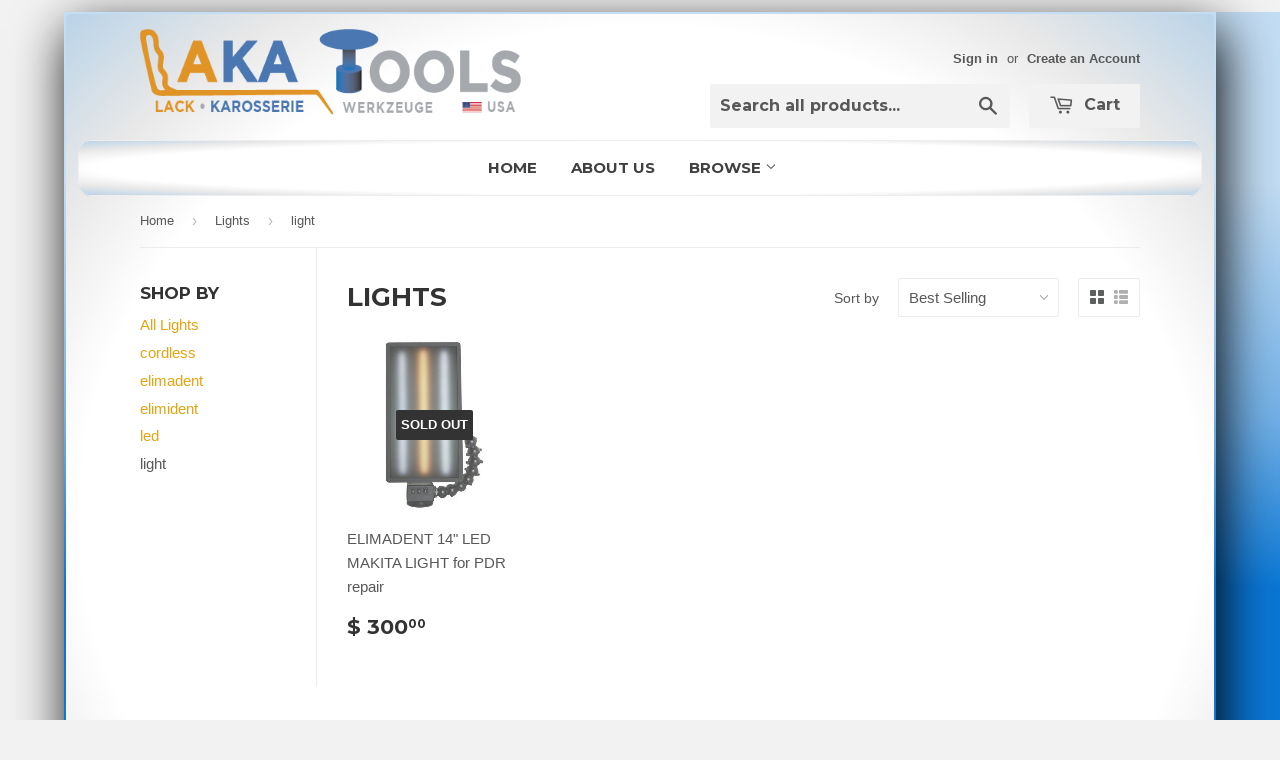

--- FILE ---
content_type: application/javascript
request_url: https://d3enctq8nuu8g4.cloudfront.net/js/detect.js?u=laka-tools-usa&amp%3Btablet=1&amp%3Bphone=1&shop=laka-tools-usa.myshopify.com
body_size: 2752
content:
var autoConfig = {"phoneEnabled":true,"tabletEnabled":true,"domain":"laka-tools-usa.theshoppad.com","useSSL":null,"platform":"shopify","tabletCoverLayout":null};
(function() {
  window.sphq = window.sphq || {
    loaded: false,
    jsonp: null,
    minAndroidVersion: "4.1.0",
    supportedUARegExp: {
      phone: new RegExp("(iphone|android)", "i"),
      tablet: new RegExp("ipad", "i")
    },
    config: {
      scriptSrc: null,
      uuid: null,
      domain: null,
      useSSL: null,
      platform: null,
      phoneEnabled: null,
      tabletEnabled: null
    },
    tabletCoverLayout: null,
    cookie: {
      get: function(name) {
        var c, ca, i, nameEQ;
        nameEQ = name + "=";
        ca = document.cookie.split(";");
        i = 0;
        while (i < ca.length) {
          c = ca[i];
          while (c.charAt(0) === " ") {
            c = c.substring(1, c.length);
          }
          if (c.indexOf(nameEQ) === 0) {
            return unescape(c.substring(nameEQ.length, c.length));
          }
          i++;
        }
        return null;
      },
      set: function(cookieName, cookieValue, expiresOn) {
        return document.cookie = cookieName + "=" + escape(cookieValue) + ";path=/;expires=" + expiresOn.toUTCString();
      },
      unset: function(cookieName) {
        return sphq.cookie.set(cookieName, "", new Date(0));
      },
      generateBeaconId: function() {
        var i, str;
        str = "";
        i = 0;
        while (i < 16) {
          str += Math.floor((1 + Math.random()) * 0x10000).toString(16).substring(1);
          i++;
        }
        return str;
      }
    },
    _isTablet: function() {
      var e, ua;
      ua = window.navigator.userAgent;
      if (navigator.userAgent.match(sphq.supportedUARegExp.tablet)) {
        return true;
      }
      if (ua.indexOf('Macintosh') > -1) {
        try {
          document.createEvent('TouchEvent');
          return true;
        } catch (error1) {
          e = error1;
        }
      }
      return false;
    },
    _setConfig: function(config) {
      var key, val;
      for (key in config) {
        val = config[key];
        sphq.config[key] = val;
      }
      return sphq.config;
    },
    _getScriptSrc: function() {
      var i, ref, scripts;
      scripts = document.getElementsByTagName("script");
      i = 0;
      while (i < scripts.length) {
        if ((ref = scripts[i].src) != null ? ref.match(/(.theshoppad.com|d3enctq8nuu8g4.cloudfront.net)/i) : void 0) {
          break;
        }
        i++;
      }
      return scripts[i].src;
    },
    loadConfig: function(callback) {
      var customDomain, lookup, parser, ref, ref1, ref2, rootDomain, script, scriptDomain, useSSL, uuid;
      sphq.config.scriptSrc = sphq._getScriptSrc();
      parser = document.createElement("a");
      parser.href = sphq.config.scriptSrc;
      scriptDomain = sphq.config.scriptSrc.match(/https?:\/\/([\-a-z0-9_.:]*)\//i)[1];
      lookup = (ref = parser.search.match(/l=([^&|\?|#]*)/i)) != null ? ref[1] : void 0;
      uuid = (ref1 = parser.search.match(/u=([^&|\?|#]*)/i)) != null ? ref1[1] : void 0;
      rootDomain = ((ref2 = parser.search.match(/root=([^&|\?|#]*)/i)) != null ? ref2[1] : void 0) || 'theshoppad.com';
      if (typeof autoConfig !== 'undefined' && autoConfig) {
        sphq._setConfig(autoConfig);
        return callback();
      } else if (lookup) {
        sphq.config.uuid = uuid;
        sphq.jsonp = function(data) {
          sphq._setConfig(data);
          return callback();
        };
        script = document.createElement('script');
        script.setAttribute('type', 'text/javascript');
        script.setAttribute('src', document.location.protocol + '//' + sphq.config.uuid + '.' + rootDomain + '/shop/getConfig.json');
        return document.getElementsByTagName('head')[0].appendChild(script);
      } else {
        customDomain = parser.search.match(/spcustomdomain=([^&|\?|#]*)/i);
        useSSL = parser.search.match(/spusessl=([^&|\?|#]*)/i);
        uuid = uuid || scriptDomain.split(".")[0];
        sphq._setConfig({
          uuid: uuid,
          domain: ((customDomain != null ? customDomain[1] : void 0) ? customDomain[1] : uuid + '.' + rootDomain),
          useSSL: ((useSSL != null ? useSSL[1] : void 0) ? useSSL[1] : false),
          platform: (parser.hash.length > 0 ? parser.hash.slice(1) : "shopify"),
          phoneEnabled: (parser.search.indexOf("phone=1") >= 0 ? true : false),
          tabletEnabled: (parser.search.indexOf("tablet=0") >= 0 ? false : true)
        });
        return callback();
      }
    },
    versionCompare: function(installed, required) {
      var a, b, i;
      a = installed.split(".");
      b = required.split(".");
      i = 0;
      while (i < a.length) {
        a[i] = Number(a[i]);
        ++i;
      }
      i = 0;
      while (i < b.length) {
        b[i] = Number(b[i]);
        ++i;
      }
      if (a.length === 2) {
        a[2] = 0;
      }
      if (a[0] > b[0]) {
        return true;
      }
      if (a[0] < b[0]) {
        return false;
      }
      if (a[1] > b[1]) {
        return true;
      }
      if (a[1] < b[1]) {
        return false;
      }
      if (a[2] > b[2]) {
        return true;
      }
      if (a[2] < b[2]) {
        return false;
      }
      return true;
    },
    searchToObject: function() {
      var i, obj, pair, pairs;
      pairs = window.location.search.substring(1).split('&');
      obj = {};
      pair = void 0;
      i = void 0;
      for (i in pairs) {
        i = i;
        if (pairs[i] === '') {
          continue;
        }
        pair = pairs[i].split('=');
        obj[decodeURIComponent(pair[0])] = decodeURIComponent(pair[1]);
      }
      return obj;
    },
    init: function() {
      var e, expires, fader, now, pos, ref, searchParams, sp_desktop, url, urlInstance, whiteOut;
      sp_desktop = ((ref = window.location.search.match(/sp_desktop=([0-9])/)) != null ? ref[1] : void 0) || false;
      if (sp_desktop) {
        if (sp_desktop === "1") {
          now = new Date();
          expires = new Date();
          expires.setFullYear(now.getFullYear());
          expires.setMonth(now.getMonth());
          expires.setDate(now.getDate());
          expires.setHours(now.getHours() + 12);
          expires.setMinutes(now.getMinutes());
          sphq.cookie.set("sp_desktop", 1, expires);
        } else if (sp_desktop === "0") {
          sphq.cookie.unset("sp_desktop");
        }
        window.location.replace(window.location.href.replace(/sp_desktop=[0-9]/, ""));
        return;
      }
      pos = window.location.pathname.match(/\/(account|orders|checkout|pages|blogs|onestepcheckout|paypal|a\/downloads)(?:\/|$)/);
      if (pos) {
        return;
      }
      if (sphq.cookie.get("sp_desktop") !== "1") {
        url = "http" + (sphq.config.useSSL ? "s" : "") + "://" + sphq.config.domain + "/#/" + (window.location.pathname !== "/" ? "redirect" + window.location.pathname : "");
        searchParams = sphq.searchToObject();
        urlInstance = new URL(url);
        urlInstance.searchParams.append('flavor', 'phone');
        if (searchParams.utm_source) {
          urlInstance.searchParams.append('utm_source', searchParams.utm_source);
        }
        if (searchParams.utm_campaign) {
          urlInstance.searchParams.append('utm_campaign', searchParams.utm_campaign);
        }
        url = urlInstance.href;
        try {
          window.stop();
          whiteOut = document.createElement("div");
          whiteOut.style.width = "100%";
          whiteOut.style.height = "100%";
          whiteOut.style.zIndex = "9999";
          whiteOut.style.position = "fixed";
          whiteOut.style.backgroundColor = "#fff";
          whiteOut.style.top = 0;
          whiteOut.style.left = 0;
          whiteOut.style.opacity = 0;
          document.body.appendChild(whiteOut);
          return fader = setInterval(function() {
            whiteOut.style.opacity = parseFloat(whiteOut.style.opacity) + 0.10;
            if (whiteOut.style.opacity > 1) {
              clearInterval(fader);
              document.body.style.backgroundColor = "#fff";
              while (document.body.hasChildNodes()) {
                document.body.removeChild(document.body.firstChild);
              }
              return top.window.location.replace(url);
            }
          }, 20);
        } catch (error1) {
          e = error1;
          return top.window.location.replace(url);
        }
      }
    }
  };

  (function() {
    var error;
    try {
      if (!sphq.loaded) {
        sphq.loaded = true;
        sphq.isTablet = sphq._isTablet();
        sphq.isPhone = navigator.userAgent.match(sphq.supportedUARegExp.phone);
        if (sphq.isTablet || sphq.isPhone) {
          if (document.querySelector && document.querySelector('meta[property="shoppad:always_desktop"]')) {
            return;
          }
          return sphq.loadConfig(function() {
            var device, version;
            if (sphq.config.tabletEnabled && sphq.isTablet) {
              return sphq.init();
            } else if (sphq.config.phoneEnabled && sphq.isPhone) {
              device = navigator.userAgent.match(sphq.supportedUARegExp.phone)[1].toLowerCase();
              if (device === "iphone") {
                sphq.init();
              }
              if (device === "android") {
                if (navigator.userAgent.toLowerCase().indexOf("mobile") !== -1 || sphq.config.tabletCoverLayout === 'broadway') {
                  version = navigator.userAgent.match(/android (\d+(?:\.\d+){0,2})/i)[1];
                  if (sphq.versionCompare(version, sphq.minAndroidVersion)) {
                    return sphq.init();
                  }
                }
              }
            }
          });
        }
      }
    } catch (error1) {
      error = error1;
      if (console && console.warn) {
        return console.warn("ShopPad exception", error);
      }
    }
  })();

}).call(this);
